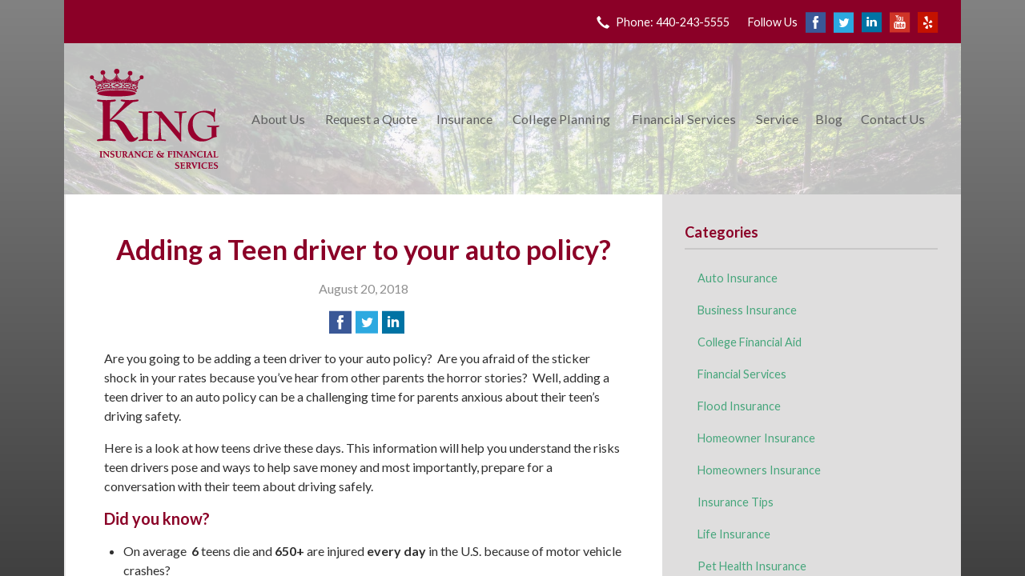

--- FILE ---
content_type: text/html; charset=UTF-8
request_url: https://kinginsurancefs.com/adding-a-teen-driver-to-your-auto-policy/
body_size: 7054
content:
<!DOCTYPE html>
<!--[if lt IE 7]><html class="ie9 ie8 ie7 ie6" lang="en"><![endif]-->
<!--[if IE 7]><html class="ie9 ie8 ie7" lang="en"><![endif]-->
<!--[if IE 8]><html class="ie9 ie8" lang="en"><![endif]-->
<!--[if IE 9]><html class="ie9" lang="en"><![endif]-->
<!--[if gt IE 9]><!--><html lang="en"><!--<![endif]-->
<head>
  <!-- Google Font -->
  <script type="text/javascript">
    WebFontConfig = {
      google: { families: [ 'Lato:400,700,300,400italic:latin' ] }
    };
    (function() {
      var wf = document.createElement('script');
      wf.src = 'https://ajax.googleapis.com/ajax/libs/webfont/1/webfont.js';
      wf.type = 'text/javascript';
      wf.async = 'true';
      var s = document.getElementsByTagName('script')[0];
      s.parentNode.insertBefore(wf, s);
    })();
  </script>

  <meta charset="utf-8">
  <meta http-equiv="X-UA-Compatible" content="IE=edge,chrome=1">
  <meta name="viewport" content="width=device-width, initial-scale=1.0">

  
  <title>10 Teen Driving stats that might surprise you</title>
  <meta name="description" content="teen driving statistics and the cost of insurance">
  <meta property="og:title" content="10 Teen Driving stats that might surprise you" />
  <meta property="og:description"content="teen driving statistics and the cost of insurance"/>
  <meta name="twitter:title" content="10 Teen Driving stats that might surprise you">
  <meta name="twitter:description" content="teen driving statistics and the cost of insurance">

  

  <script type="application/ld+json">
  {
    "@context": "https://schema.org",
    "@type": "InsuranceAgency",
    "name": "King Insurance & Financial Services",
    "image": "https://sbagents.s3-us-west-2.amazonaws.com/sitebuilder.jpg",
    "@id": "https://kinginsurancefs.com/#InsuranceAgency",
    "url": "https://kinginsurancefs.com",
    "telephone": "440-243-5555",
    "priceRange": "Call for pricing",
    "address": {
      "@type": "PostalAddress",
      "streetAddress": "181 W. Bagley Rd.",
      "addressLocality": "Berea",
      "addressRegion": "OH",
      "postalCode": "44017",
      "addressCountry": "US"
    },
        "sameAs": [
              "https://www.facebook.com/kinginsurancefs/",              "https://twitter.com/infoatkingins",              "https://www.youtube.com/channel/UC0Nff7fM7OsjbIi-9Bq2ajw",              "https://www.linkedin.com/company/king-insurance-&-financial-services",              "http://www.yelp.com/biz/king-insurance-and-financial-services-berea",              "https://plus.google.com/114941881129257765955/posts"          ]
  }
  </script>


  
  
  
  <!-- Stylesheets -->
  <link rel="stylesheet" type="text/css" media="all" href="/wp-content/themes/sb3/dist/css/styles.min.css">
  <link rel="stylesheet" href="/wp-content/themes/child-themes/kingInsurancefscom/style.css?=1569541442" type="text/css" media="screen" />

  <!--[if lt IE 9]>
  <script src="http://html5shim.googlecode.com/svn/trunk/html5.js"></script>
  <![endif]-->

  <meta name='robots' content='max-image-preview:large' />
<link rel='dns-prefetch' href='//ajax.googleapis.com' />
<style id='wp-img-auto-sizes-contain-inline-css' type='text/css'>
img:is([sizes=auto i],[sizes^="auto," i]){contain-intrinsic-size:3000px 1500px}
/*# sourceURL=wp-img-auto-sizes-contain-inline-css */
</style>
<link rel="https://api.w.org/" href="https://kinginsurancefs.com/wp-json/" /><link rel="alternate" title="JSON" type="application/json" href="https://kinginsurancefs.com/wp-json/wp/v2/posts/523" /><link rel="canonical" href="/adding-a-teen-driver-to-your-auto-policy/" />
<script>
  (function(i,s,o,g,r,a,m){i['GoogleAnalyticsObject']=r;i[r]=i[r]||function(){
  (i[r].q=i[r].q||[]).push(arguments)},i[r].l=1*new Date();a=s.createElement(o),
  m=s.getElementsByTagName(o)[0];a.async=1;a.src=g;m.parentNode.insertBefore(a,m)
  })(window,document,'script','https://www.google-analytics.com/analytics.js','ga');

  ga('create', 'UA-31021848-1', 'auto');
  ga('send', 'pageview');

</script>

</head>
<body class="wp-singular post-template-default single single-post postid-523 single-format-standard wp-theme-sb3 wp-child-theme-child-themeskingInsurancefscom">

<div id="snap-content" class="snap-content">

  
  <div class="mobile-topbar">
    <ul>
      <li><a href="#" aria-label="Menu" class="btn-drawer-trigger"><span class="icon icon-menu"></span></a></li>

      
        <li><a href="tel:440-243-5555"><span class="icon icon-earphone"></span> Call Us</a></li>
      
      <li><a href="/request-a-quote/" onClick="ga('send', 'event', { eventCategory: 'Quote Referral', eventAction: 'Click', eventLabel: 'kinginsurancefs.com/adding-a-teen-driver-to-your-auto-policy/'});"><span class="icon icon-send"></span> Request Quote</a></li>
    </ul>
  </div>

  <div class="container">

    <div class="topbar">
      <div class="float-right">

        <ul class="quicklinks">

    
    <li><a href="tel:440-243-5555"><span class="icon icon-earphone"></span> Phone: 440-243-5555</a></li>

    
</ul>

        
          <ul class="social">

            <li>Follow Us</li>

                          <li><a href="https://www.facebook.com/kinginsurancefs/" aria-label="Facebook" target="_blank"><span class="icon icon-facebook"></span></a></li>
            
                          <li><a href="https://twitter.com/infoatkingins" aria-label="Twitter" target="_blank"><span class="icon icon-twitter"></span></a></li>
            
                          <li><a href="https://www.linkedin.com/company/king-insurance-&-financial-services" aria-label="LinkedIn" target="_blank"><span class="icon icon-linkedin"></span></a></li>
            
                          <li><a href="https://www.youtube.com/channel/UC0Nff7fM7OsjbIi-9Bq2ajw" aria-label="YouTube" target="_blank"><span class="icon icon-youtube"></span></a></li>
            
                          <li><a href="http://www.yelp.com/biz/king-insurance-and-financial-services-berea" aria-label="Yelp" target="_blank"><span class="icon icon-yelp"></span></a></li>
            
            
          </ul>

                
      </div>
    </div><!-- .topbar -->

    <div class="image-wrap">

      <header class="header">
        <div class="flex">

          <div class="logo-wrap">
            
<a href="https://kinginsurancefs.com" class="logo custom-logo">
  King Insurance &amp; Financial Services</a>
          </div>

          <nav class="nav">
            <ul>
              <li class="page_item page-item-2 page_item_has_children"><a href="/about-us/">About Us</a>
<ul class='children'>
	<li class="page_item page-item-43"><a href="/about-us/companies-we-represent/">Companies We Represent</a></li>
	<li class="page_item page-item-10"><a href="/about-us/why-an-independent-agent/">Why an Independent Agent?</a></li>
</ul>
</li>
<li class="page_item page-item-7"><a href="/request-a-quote/">Request a Quote</a></li>
<li class="page_item page-item-4 page_item_has_children"><a href="/insurance/">Insurance</a>
<ul class='children'>
	<li class="page_item page-item-11 page_item_has_children"><a href="/insurance/vehicle/">Vehicle</a>
	<ul class='children'>
		<li class="page_item page-item-16"><a href="/insurance/vehicle/auto/">Auto</a></li>
		<li class="page_item page-item-17"><a href="/insurance/vehicle/motorcycle/">Motorcycle</a></li>
		<li class="page_item page-item-18"><a href="/insurance/vehicle/classic-car/">Classic Car</a></li>
		<li class="page_item page-item-19"><a href="/insurance/vehicle/boat-watercraft/">Boat &amp; Watercraft</a></li>
		<li class="page_item page-item-20"><a href="/insurance/vehicle/motorsport-atv/">Motorsport &amp; ATV</a></li>
		<li class="page_item page-item-21"><a href="/insurance/vehicle/rv-motorhome/">RV &amp; Motorhome</a></li>
	</ul>
</li>
	<li class="page_item page-item-12 page_item_has_children"><a href="/insurance/property/">Property</a>
	<ul class='children'>
		<li class="page_item page-item-22 page_item_has_children"><a href="/insurance/property/homeowners/">Homeowners</a>
		<ul class='children'>
			<li class="page_item page-item-894"><a href="/insurance/property/homeowners/are-you-homesharing/">Are you HomeSharing??</a></li>
		</ul>
</li>
		<li class="page_item page-item-23"><a href="/insurance/property/renters/">Renters</a></li>
		<li class="page_item page-item-24"><a href="/insurance/property/condo/">Condo</a></li>
		<li class="page_item page-item-25"><a href="/insurance/property/landlord/">Landlord</a></li>
		<li class="page_item page-item-26"><a href="/insurance/property/flood/">Flood</a></li>
		<li class="page_item page-item-27"><a href="/insurance/property/earthquake/">Earthquake</a></li>
		<li class="page_item page-item-28"><a href="/insurance/property/umbrella/">Umbrella</a></li>
	</ul>
</li>
	<li class="page_item page-item-13 page_item_has_children"><a href="/insurance/business/">Business Owners</a>
	<ul class='children'>
		<li class="page_item page-item-120"><a href="/insurance/business/specialized-tax-incentives/">Specialized Tax Incentives</a></li>
		<li class="page_item page-item-122"><a href="/insurance/business/cost-remediation/">Cost Remediation</a></li>
		<li class="page_item page-item-29"><a href="/insurance/business/business-owners-policy/">Business Owners Policy</a></li>
		<li class="page_item page-item-30"><a href="/insurance/business/commercial-property/">Commercial Property</a></li>
		<li class="page_item page-item-31"><a href="/insurance/business/commercial-umbrella/">Commercial Umbrella</a></li>
		<li class="page_item page-item-32"><a href="/insurance/business/general-liability/">General Liability</a></li>
		<li class="page_item page-item-33"><a href="/insurance/business/commercial-auto/">Commercial Auto</a></li>
	</ul>
</li>
	<li class="page_item page-item-15"><a href="/insurance/life/">Life</a></li>
</ul>
</li>
<li class="page_item page-item-50 page_item_has_children"><a href="/college-planning/">College Planning</a>
<ul class='children'>
	<li class="page_item page-item-484"><a href="/college-planning/529-savings-plan/">529 Savings Plan</a></li>
</ul>
</li>
<li class="page_item page-item-48"><a href="/financial-services/">Financial Services</a></li>
<li class="page_item page-item-5"><a href="/service/">Service</a></li>
<li class="page_item page-item-8 current_page_parent"><a href="/blog/">Blog</a></li>
<li class="page_item page-item-9"><a href="/contact/">Contact Us</a></li>
            </ul>
          </nav>

        </div><!-- .flex -->
      </header><!-- .header -->

</div><!-- .image-wrap -->

<div class="main">

    <article class="content">

        
        <header class="article-header">
            <h1>Adding a Teen driver to your auto policy?</h1>
            <p class="text-soften">August 20, 2018</p>

            <ul class="social">
                <li>
                    <a class="share" href="https://www.facebook.com/sharer/sharer.php?u=http://kinginsurancefs.com/adding-a-teen-driver-to-your-auto-policy/" aria-label="Share on Facebook">
                        <span class="icon icon-facebook"></span>
                    </a>
                </li>
                <li>
                    <a class="share" href="https://twitter.com/intent/tweet?url=http://kinginsurancefs.com/adding-a-teen-driver-to-your-auto-policy/&text=Adding a Teen driver to your auto policy?&hashtags=" aria-label="Share on Twitter">
                        <span class="icon icon-twitter"></span>
                    </a>
                </li>
                <li>
                      <a class="share" href="https://www.linkedin.com/shareArticle?mini=true&url=http://kinginsurancefs.com/adding-a-teen-driver-to-your-auto-policy/&title=Adding a Teen driver to your auto policy?&summary=&source=" aria-label="Share on LinkedIn">
                        <span class="icon icon-linkedin"></span>
                    </a>
                </li>
            </ul>

        </header>

        <p>Are you going to be adding a teen driver to your auto policy?  Are you afraid of the sticker shock in your rates because you&#8217;ve hear from other parents the horror stories?  Well, adding a teen driver to an auto policy can be a challenging time for parents anxious about their teen&#8217;s driving safety.</p>
<p>Here is a look at how teens drive these days. This information will help you understand the risks teen drivers pose and ways to help save money and most importantly, prepare for a conversation with their teem about driving safely.</p>
<h3>Did you know?</h3>
<ul>
<li>On average  <strong>6 </strong>teens die and <strong>650+ </strong>are injured <strong>every day</strong> in the U.S. because of motor vehicle crashes?</li>
<li>The risk of motor vehicle crashes is higher among <strong>16 to 19 year olds</strong> than among any other age group?</li>
<li>Their fatal crash rate per mile driven is nearly <strong>3x </strong>the rate for drivers ages 20 and over</li>
</ul>
<h4><span style="color: #339966">Signing your teen up for an approved driver education program can not only reduce their crash risk, but can potentially save you money.</span></h4>
<ul>
<li><strong>6 out of 10 </strong>teen crashes are caused by driver distraction</li>
<li>The fatal crash risk increases for each teenage passenger in a teen driver&#8217;s car</li>
<li><strong>1 in 3 </strong>teens take their eyes off the road when app notifications come in while driving</li>
<li><strong>88% </strong>of teens who self-identify as &#8220;safe drivers&#8221; admit to multi-tasking while driving</li>
</ul>
<h4><span style="color: #339966">Before your teen hits the road, set clear rules and expectations of their behavior while behind the wheel &#8211; such as a no-phone rule and passenger limit.</span></h4>
<h3>Did you know?</h3>
<ul>
<li>Crash risk is particularly high during the first months a teen is licensed?</li>
<li>Teems are more likely than older drivers to speed and follow other cars at an unsafe distance?</li>
<li>Compared with other age groups, teens have among the lowest rate of <strong>SEAT BELT USE</strong></li>
</ul>
<h4><span style="color: #339966">Help your teen develop safe driving habits by regularly observing their driving and providing constructive feed back.  There are telematics devices that a lot of insurance companies offer now to monitor driving habits. This can be especially beneficial for a new driver. Ask your agent.</span></h4>
<h1 style="text-align: center">Parents are key to safer teen driving</h1>
<h3 style="text-align: center">Have you established safe driving rules with your teen?</h3>
<h4><span style="color: #000000">Give us a call at</span> <a href="http://www.kinginsurancefs.com">King Insurance and Financial Services</a> <span style="color: #000000">today for more information about how to help your teen be a safer driver and Teen Safety Rewards that are available.</span></h4>
<p>&nbsp;</p>
<p>&nbsp;</p>

        <div class="pagination">
            <a class="prev" href="/6-tips-for-getting-to-work-on-two-wheels/" rel="prev"><span class="icon icon-chevron-left"></span> 6 Tips for Getting to Work on Two Wheels</a>            <a class="next" href="/lets-keep-our-lawns-and-ourselves-safe/" rel="next"><span class="icon icon-chevron-right"></span> Let&#8217;s Keep Our Lawns &#8211; and Ourselves &#8211; Safe</a>        </div>

        
    </article><!-- .content -->

    <aside class="sidebar">

    <div class="sidebar-item sidebar-item-linked-list"><h3>Categories</h3>        <ul>
        	<li class="cat-item cat-item-69"><a href="/category/auto-insurance/">Auto Insurance</a>
</li>
	<li class="cat-item cat-item-196"><a href="/category/business-insurance/">Business Insurance</a>
</li>
	<li class="cat-item cat-item-116"><a href="/category/college-financial-aid/">College Financial Aid</a>
</li>
	<li class="cat-item cat-item-78"><a href="/category/financial-services/">Financial Services</a>
</li>
	<li class="cat-item cat-item-42"><a href="/category/flood-insurance/">Flood Insurance</a>
</li>
	<li class="cat-item cat-item-89"><a href="/category/homeowner-insurance/">Homeowner Insurance</a>
</li>
	<li class="cat-item cat-item-198"><a href="/category/homeowners-insurance/">Homeowners Insurance</a>
</li>
	<li class="cat-item cat-item-2"><a href="/category/insurance-tips/">Insurance Tips</a>
</li>
	<li class="cat-item cat-item-197"><a href="/category/life-insurance/">Life Insurance</a>
</li>
	<li class="cat-item cat-item-83"><a href="/category/pet-health-insurance/">Pet Health Insurance</a>
</li>
	<li class="cat-item cat-item-208"><a href="/category/pet-insurance/">Pet Insurance</a>
</li>
	<li class="cat-item cat-item-63"><a href="/category/photographersvideographers/">Photographers/Videographers</a>
</li>
	<li class="cat-item cat-item-210"><a href="/category/preventative-care/">Preventative Care</a>
</li>
	<li class="cat-item cat-item-1"><a href="/category/uncategorized/">Uncategorized</a>
</li>
	<li class="cat-item cat-item-209"><a href="/category/wedding-event-insurance/">Wedding/Event Insurance</a>
</li>
        </ul>
        </div>
        <div class="sidebar-item sidebar-item-action">
          <div class="content content-details">
            <h2>It&#8217;s Fast and Easy &#8211; Why Wait?</h2><p>Contact us now.</p>          </div>
          <div class="content content-action">
              <div class="button-set button-set--block">
                  
                
                    <a href="tel:440-243-5555" class="button white">440-243-5555</a>
                
                <a href="https://kinginsurancefs.com/request-a-quote/" class="button white" onClick="ga('send', 'event', { eventCategory: 'Quote Referral', eventAction: 'Click', eventLabel: 'kinginsurancefs.com/adding-a-teen-driver-to-your-auto-policy/'});">Request a Quote</a>
              </div>
            
          </div>
        </div>
    <div class="sidebar-item sidebar-item-testimonials"><h3>Testimonials</h3><blockquote><p>&ldquo;prompt and comprehensive follow up and response to claim-Safeco Insurance&rdquo;</p><p><cite>&mdash;&nbsp;Enrie V.</cite></p></blockquote></div>
</aside>

</div><!-- .main -->

    <footer class="footer">
      <div class="content">
        <div class="row">

          <div class="col col-8">

            
<h3>Contact Us</h3>
<div class="row">
  <div class="col col-6">
    <span class="map">
      <a href="https://www.google.com/maps/place?q=King+Insurance+%26+Financial+Services%2C+181+W.+Bagley+Rd.%2C+Berea%2C+OH+44017">
        <img src="https://maps.googleapis.com/maps/api/staticmap?center=181+W.+Bagley+Rd.%2C+Berea%2C+OH+44017&markers=color:red%7C181+W.+Bagley+Rd.%2C+Berea%2C+OH+44017&zoom=14&size=300x180&key=AIzaSyBInU4S_luVPnZEOQ3j2fsDbK0OeXnmxTM" alt="Google Map of Location" width="300" height="180" />
      </a>
    </span>
  </div>
  <div class="col col-6">
    <p>
      <strong>
        <span class="name">King Insurance &amp; Financial Services</span>
      </strong>
    </p>
    <p>
      <a href="https://www.google.com/maps/place?q=King+Insurance+%26+Financial+Services%2C+181+W.+Bagley+Rd.%2C+Berea%2C+OH+44017">

                  <span>181 W. Bagley Rd.</span><br>
          <span>Berea</span>, <span>OH</span> <span>44017</span>
        
      </a>
    </p>
    <p>

      
        <a href="tel:440-243-5555"><span>Phone: 440-243-5555</span></a><br>
      
      Fax: <span>440-973-4646</span>
    </p>

    
    <ul>
      <li><a href="/service/">Account Service</a></li>
      <li><a href="/contact/">Contact Us</a></li>
    </ul>

  </div>
</div>

          </div>
          <div class="col col-4">

            
  <h3>Follow Us</h3>
  <p></p>
  <ul class="social">

          <li><a href="https://www.facebook.com/kinginsurancefs/" aria-label="Facebook" target="_blank"><span class="icon icon-facebook"></span></a></li>
    
          <li><a href="https://twitter.com/infoatkingins" aria-label="Twitter" target="_blank"><span class="icon icon-twitter"></span></a></li>
    
          <li><a href="https://www.linkedin.com/company/king-insurance-&-financial-services" aria-label="LinkedIn" target="_blank"><span class="icon icon-linkedin"></span></a></li>
    
          <li><a href="https://www.youtube.com/channel/UC0Nff7fM7OsjbIi-9Bq2ajw" aria-label="YouTube" target="_blank"><span class="icon icon-youtube"></span></a></li>
    
          <li><a href="http://www.yelp.com/biz/king-insurance-and-financial-services-berea" aria-label="Yelp" target="_blank"><span class="icon icon-yelp"></span></a></li>
    
    
  </ul>

  
    <h3>Hours of Operation</h3>
    <p>
    
                
          <strong>Monday:</strong> 8:30 am - 5:30 pm<br>

                  
          <strong>Tuesday:</strong> 8:30 am - 5:30 pm<br>

                  
          <strong>Wednesday:</strong> 8:30 am - 5:30 pm<br>

                  
          <strong>Thursday:</strong> 8:30 am - 5:30 pm<br>

                  
          <strong>Friday:</strong> 8:30 am - 4:00 pm<br>

        
      Saturday By Appointment Only
    </p>

  

          </div><!-- .col -->
        </div><!-- .row -->

        <hr> 

        <div class="row">
          <div class="col col-8">
            <p>Copyright &copy; 2026, King Insurance &amp; Financial Services All rights reserved.<br>Site by <a href="http://avelient.co" target="_blank">Avelient</a></p>
          </div>
          <div class="col col-4">
            <ul class="legal">
              <li><a href="/privacy-policy/">Privacy Policy</a></li>
              <li><a href="/disclaimer/">Disclaimer</a></li>
            </ul>
          </div>
        </div>

      </div><!-- .content -->
    </footer>

  </div><!-- .container -->
</div><!-- .snap-content -->

<div class="snap-drawers">
  <div class="snap-drawer snap-drawer-left">
    <nav class="snap-drawer-nav">
      <ul>
        <li class="page_item page-item-2 page_item_has_children"><a href="/about-us/">About Us</a>
<ul class='children'>
	<li class="page_item page-item-43"><a href="/about-us/companies-we-represent/">Companies We Represent</a></li>
	<li class="page_item page-item-10"><a href="/about-us/why-an-independent-agent/">Why an Independent Agent?</a></li>
</ul>
</li>
<li class="page_item page-item-7"><a href="/request-a-quote/">Request a Quote</a></li>
<li class="page_item page-item-4 page_item_has_children"><a href="/insurance/">Insurance</a>
<ul class='children'>
	<li class="page_item page-item-11 page_item_has_children"><a href="/insurance/vehicle/">Vehicle</a>
	<ul class='children'>
		<li class="page_item page-item-16"><a href="/insurance/vehicle/auto/">Auto</a></li>
		<li class="page_item page-item-17"><a href="/insurance/vehicle/motorcycle/">Motorcycle</a></li>
		<li class="page_item page-item-18"><a href="/insurance/vehicle/classic-car/">Classic Car</a></li>
		<li class="page_item page-item-19"><a href="/insurance/vehicle/boat-watercraft/">Boat &amp; Watercraft</a></li>
		<li class="page_item page-item-20"><a href="/insurance/vehicle/motorsport-atv/">Motorsport &amp; ATV</a></li>
		<li class="page_item page-item-21"><a href="/insurance/vehicle/rv-motorhome/">RV &amp; Motorhome</a></li>
	</ul>
</li>
	<li class="page_item page-item-12 page_item_has_children"><a href="/insurance/property/">Property</a>
	<ul class='children'>
		<li class="page_item page-item-22 page_item_has_children"><a href="/insurance/property/homeowners/">Homeowners</a>
		<ul class='children'>
			<li class="page_item page-item-894"><a href="/insurance/property/homeowners/are-you-homesharing/">Are you HomeSharing??</a></li>
		</ul>
</li>
		<li class="page_item page-item-23"><a href="/insurance/property/renters/">Renters</a></li>
		<li class="page_item page-item-24"><a href="/insurance/property/condo/">Condo</a></li>
		<li class="page_item page-item-25"><a href="/insurance/property/landlord/">Landlord</a></li>
		<li class="page_item page-item-26"><a href="/insurance/property/flood/">Flood</a></li>
		<li class="page_item page-item-27"><a href="/insurance/property/earthquake/">Earthquake</a></li>
		<li class="page_item page-item-28"><a href="/insurance/property/umbrella/">Umbrella</a></li>
	</ul>
</li>
	<li class="page_item page-item-13 page_item_has_children"><a href="/insurance/business/">Business Owners</a>
	<ul class='children'>
		<li class="page_item page-item-120"><a href="/insurance/business/specialized-tax-incentives/">Specialized Tax Incentives</a></li>
		<li class="page_item page-item-122"><a href="/insurance/business/cost-remediation/">Cost Remediation</a></li>
		<li class="page_item page-item-29"><a href="/insurance/business/business-owners-policy/">Business Owners Policy</a></li>
		<li class="page_item page-item-30"><a href="/insurance/business/commercial-property/">Commercial Property</a></li>
		<li class="page_item page-item-31"><a href="/insurance/business/commercial-umbrella/">Commercial Umbrella</a></li>
		<li class="page_item page-item-32"><a href="/insurance/business/general-liability/">General Liability</a></li>
		<li class="page_item page-item-33"><a href="/insurance/business/commercial-auto/">Commercial Auto</a></li>
	</ul>
</li>
	<li class="page_item page-item-15"><a href="/insurance/life/">Life</a></li>
</ul>
</li>
<li class="page_item page-item-50 page_item_has_children"><a href="/college-planning/">College Planning</a>
<ul class='children'>
	<li class="page_item page-item-484"><a href="/college-planning/529-savings-plan/">529 Savings Plan</a></li>
</ul>
</li>
<li class="page_item page-item-48"><a href="/financial-services/">Financial Services</a></li>
<li class="page_item page-item-5"><a href="/service/">Service</a></li>
<li class="page_item page-item-8 current_page_parent"><a href="/blog/">Blog</a></li>
<li class="page_item page-item-9"><a href="/contact/">Contact Us</a></li>
      </ul>
    </nav>
  </div><!-- .snap-drawer-left -->
  <div class="snap-drawer snap-drawer-right"></div><!-- .snap-drawer-right -->
</div><!-- .snap-drawers -->


<script type="speculationrules">
{"prefetch":[{"source":"document","where":{"and":[{"href_matches":"/*"},{"not":{"href_matches":["/wp-*.php","/wp-admin/*","/wp-content/uploads/sites/28/*","/wp-content/*","/wp-content/plugins/*","/wp-content/themes/child-themes/kingInsurancefscom/*","/wp-content/themes/sb3/*","/*\\?(.+)"]}},{"not":{"selector_matches":"a[rel~=\"nofollow\"]"}},{"not":{"selector_matches":".no-prefetch, .no-prefetch a"}}]},"eagerness":"conservative"}]}
</script>

<!-- SiteCatalyst code version: H.24.2.
Copyright 1996-2012 Adobe, Inc. All Rights Reserved
More info available at http://www.omniture.com -->
<script language="JavaScript" type="text/javascript" src="https://s3-us-west-2.amazonaws.com/sbagents/sbn/shared-assets/js/s_code.js"></script>
<script language="JavaScript" type="text/javascript"><!--
/* You may give each page an identifying name, server, and channel on the next lines. */
s.eVar26 = "King Insurance &amp; Financial Services";
s.pageName="Adding a Teen driver to your auto policy?";
s.channel="";
s.hier1="adding-a-teen-driver-to-your-auto-policy";


/************* DO NOT ALTER ANYTHING BELOW THIS LINE ! **************/
var s_code=s.t();if(s_code)document.write(s_code)//--></script>
<script language="JavaScript" type="text/javascript"><!--
if(navigator.appVersion.indexOf('MSIE')>=0)document.write(unescape('%3C')+'\!-'+'-')
//--></script><noscript><img src="//safeco.d1.sc.omtrdc.net/b/ss/safecokinginsurancefscomprod/1/H.24.2--NS/0"
height="1" width="1" border="0" alt="" /></noscript><!--/DO NOT REMOVE/-->
<!-- End SiteCatalyst code version: H.24.2. -->

<!-- Start of SiteCatalyst Click Tracking -->
<script type="text/javascript">
  function recordClickQandI(location, type, cta) {
    // trackingString = pagename_location_type_cta
    // location = string with location on page
    // type =  btn for button, txt for text link, img for image
    // cta = whatever the text is associated with what they click on
    //alert("addingATeenDriverToYourAutoPolicy?_"+location+"_"+type+"_"+cta);
    var trackingString = "addingATeenDriverToYourAutoPolicy?_"+location+"_"+type+"_"+cta;
    s.linkTrackVars = "eVar28,prop28,server";
    s.eVar28 = s.prop28 = trackingString;
    s.tl(this, 'o', trackingString);
  }
</script>
<!-- End of SiteCatalyst Click Tracking -->
<script type="text/javascript" src="https://ajax.googleapis.com/ajax/libs/jquery/2.1.3/jquery.min.js" id="jquery-js"></script>

<!-- JavaScript -->
<script src="/shared-assets/js/snap.min.js"></script>
<script src="/wp-content/themes/sb3/dist/js/scripts.min.js"></script>

</body>
</html>


--- FILE ---
content_type: text/css
request_url: https://kinginsurancefs.com/wp-content/themes/child-themes/kingInsurancefscom/style.css?=1569541442
body_size: 1141
content:
/*
 Theme Name:   King Insurance & Financial Services
 Theme URI:    http://kinginsurancefs.com
 Description:  Custom theme alteration created for the SiteBuilder network
 Author:       Avelient
 Author URI:   http://avelient.co
 Template:     sb3
 Version:      1.0
 Tags:         custom-logo, custom-brand-colors
 Text Domain:  sb3-child
*/

/**
 * Custom logo
 */
.header .custom-logo {
  background: url("img/logo.png") no-repeat center center;
  background-size: 100% auto;
  width: 162px; /* width of logo */
  height: 125px; /* height of logo */
  padding: 0;
  /* hide text */
  text-indent: -9999px;
  font-size: 0;
  border: 0 none;
}

@media (-webkit-min-device-pixel-ratio: 2), (min-resolution: 192dpi) {
  .header .custom-logo {
    background: url("img/logo@2x.png") no-repeat center center;
    background-size: 100% auto;
  }
}

/**
 * Banner Image
 */
.image-wrap {
  background-image: url("img/banner-image.jpg");
  background-color: #404040;
}

/**
 * Backgrounds
 */

body {
	height: 100vh;
}

 body,
 .snap-content {
  background: rgb(130,130,130); /* Old browsers */
  background: -moz-linear-gradient(top,  rgba(130,130,130,1) 0%, rgba(64,64,64,1) 100%); /* FF3.6-15 */
  background: -webkit-linear-gradient(top,  rgba(130,130,130,1) 0%,rgba(64,64,64,1) 100%); /* Chrome10-25,Safari5.1-6 */
  background: linear-gradient(to bottom,  rgba(130,130,130,1) 0%,rgba(64,64,64,1) 100%); /* W3C, IE10+, FF16+, Chrome26+, Opera12+, Safari7+ */
  filter: progid:DXImageTransform.Microsoft.gradient( startColorstr='#828282', endColorstr='#404040',GradientType=0 ); /* IE6-9 */
}

.header {
  background: rgba(255, 255, 255, 0.75);
}

.snap-drawers {
  background: #8B0027;
}

.topbar,
.mobile-topbar {
  background: #8B0027;
}

.nav ul ul {
  background: #404040;
}

.feature {
  background: #404040;
}

.action {
  background: #8B0027;
}

.feature .featured-item:nth-child(1) {
  background: #EBEAEA;
}
.feature .featured-item:nth-child(2) {
  background: #DFDEDE;
}
.feature .featured-item:nth-child(3) {
  background: #D3D3D3;
}

.main > .sidebar {
  background: #DFDEDE;
}

.sidebar-item-action {
  background: #828282;
}
.sidebar-item-action .content-action {
  background: rgba(0,0,0, 0.25);
}

.footer {
  background: #EBEAEA;
}

/**
 * Buttons
 */
.banner .button,
.button.blue-green,
.sidebar-item-action .content-action .button,
.gform_wrapper .gform_footer input.button,
.gform_wrapper .gform_footer input[type=image],
.gform_wrapper .gform_footer input[type=submit] {
  background-color: #8B0027;
  color: #fff;
}
.banner .button:hover,
.button.blue-green:hover,
.sidebar-item-action .content-action .button:hover,
.gform_wrapper .gform_footer input.button:hover,
.gform_wrapper .gform_footer input[type=image]:hover,
.gform_wrapper .gform_footer input[type=submit]:hover {
  background-color: #63001c;
  color: #fff;
}
.banner .button, .button.blue-green, .sidebar-item-action .content-action .button, .gform_wrapper .gform_footer input.button, .gform_wrapper .gform_footer input[type=image], .gform_wrapper .gform_footer input[type=submit] {
    background-color: #800024;
    color: #fff;
}
/**
 * Pagination
 */
.pagination a {
  background: #efefef;
  color: #404040;
}
.pagination a:hover {
  background: #8B0027;
  color: #fff;
}

/**
 * Typography
 */
body,
.text-lead {
  color: #303030;
}

h1, h2, h3, h4, h5, h6 {
  color: #8B0027;
}
h2 {
  color: #47A67C;
}

a,
h1 a,
h2 a,
h3 a,
h4 a,
h5 a,
h6 a {
  color: #47A67C;
}
a:hover,
h1 a:hover,
h2 a:hover,
h3 a:hover,
h4 a:hover,
h5 a:hover,
h6 a:hover {
  color: #767676;
}

.footer h3 {
  color: #8B0027;
}
.feature h2 {
  color: #8B0027;
}
.listing-feature .featured-item h2 {
  color: #47A67C;
}

/**
 * Misc
 */
.sidebar h3,
.listing-feature li {
  border-color: rgba(0,0,0, 0.1);
}


--- FILE ---
content_type: text/plain
request_url: https://www.google-analytics.com/j/collect?v=1&_v=j102&a=112732621&t=pageview&_s=1&dl=https%3A%2F%2Fkinginsurancefs.com%2Fadding-a-teen-driver-to-your-auto-policy%2F&ul=en-us%40posix&dt=10%20Teen%20Driving%20stats%20that%20might%20surprise%20you&sr=1280x720&vp=1280x720&_u=IEBAAEABAAAAACAAI~&jid=1210918097&gjid=1440222774&cid=1322166160.1769101674&tid=UA-31021848-1&_gid=773297823.1769101674&_r=1&_slc=1&z=923336371
body_size: -452
content:
2,cG-YW26D0FLYS